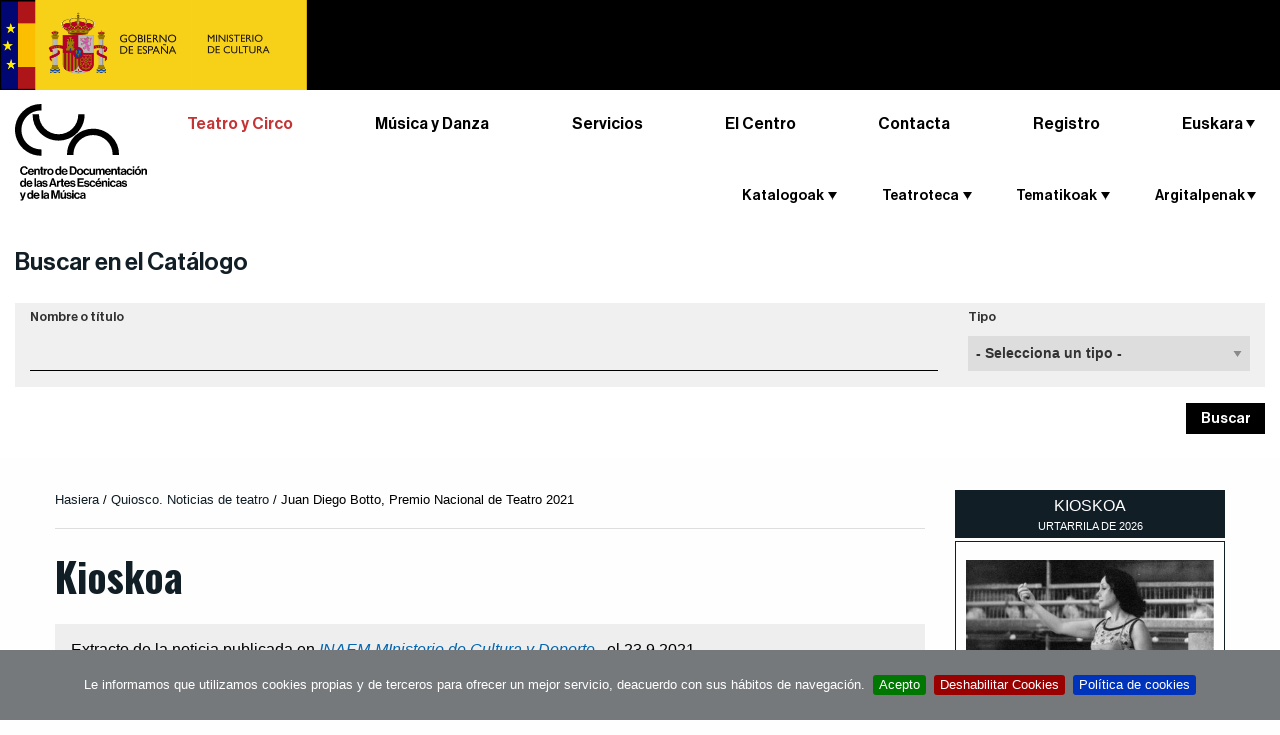

--- FILE ---
content_type: text/html;charset=utf-8
request_url: https://www.teatro.es/quiosco/juan-diego-botto-premio-nacional-de-teatro-2021?set_language=eu
body_size: 14335
content:

    <!DOCTYPE html>

    <html xmlns="http://www.w3.org/1999/xhtml" lang="eu">

    
    
    
    
    


    <head>
        <meta http-equiv="Content-Type" content="text/html; charset=utf-8" />
        
            <base href="https://www.teatro.es/quiosco/juan-diego-botto-premio-nacional-de-teatro-2021" />
            <!--[if lt IE 7]></base><![endif]-->
        

        
            

                
  <title>Juan Diego Botto, Premio Nacional de Teatro 2021. 
    
    
    
    Kioscoa | CDAEM &middot; Espainiako antzerkia
    
    
  </title>
  <meta name="description" content="El jurado ha reivindicado “su naturaleza de hombre de teatro integral” y ha destacado “su profundo y permanente compromiso con la escena”." />


                
  <!-- <div tal:replace="structure provider:plone.htmlhead" /> -->
  

  
    <link rel="stylesheet" type="text/css" media="screen" href="https://www.teatro.es/portal_css/Plone%20THEME%20Teatro/reset-cachekey-925688f93df13f08b572cf6e3fa9fd54.css" />
    <style type="text/css" media="screen">@import url(https://www.teatro.es/portal_css/Plone%20THEME%20Teatro/base-cachekey-619a9c0d05ca61181f55388d5549a73c.css);</style>
    <link rel="stylesheet" type="text/css" media="screen" href="https://www.teatro.es/portal_css/Plone%20THEME%20Teatro/collective.js.jqueryui.custom.min-cachekey-cc19eb51792dcef6d68ac55a86c45eee.css" />
    <style type="text/css" media="screen">@import url(https://www.teatro.es/portal_css/Plone%20THEME%20Teatro/authoring-cachekey-fd9a9e0253d1cd0adc5dc4676274bfe7.css);</style>
    <link rel="stylesheet" type="text/css" media="screen" href="https://www.teatro.es/portal_css/Plone%20THEME%20Teatro/resourcetinymce.stylesheetstinymce-cachekey-1310609d3abb9e2e4ca5098aaf31de51.css" />
    <link rel="stylesheet" type="text/css" media="print" href="https://www.teatro.es/portal_css/Plone%20THEME%20Teatro/print.css" />
    <style type="text/css" media="screen">@import url(https://www.teatro.es/portal_css/Plone%20THEME%20Teatro/navtree-cachekey-58da8611136fa47ddd9ae42d7d6147a3.css);</style>
    <link rel="stylesheet" type="text/css" media="screen" href="https://www.teatro.es/portal_css/Plone%20THEME%20Teatro/resourceplone.app.discussion.stylesheetsdiscussion-cachekey-d72954fd36c3f2c27b5baeb44c9cca80.css" />
    <link rel="stylesheet" type="text/css" media="screen" href="https://www.teatro.es/portal_css/Plone%20THEME%20Teatro/resourceplone.app.jquerytools.dateinput-cachekey-951433a1f7cbb0da17bd27e53765dc03.css" />
    <link rel="stylesheet" type="text/css" media="screen" href="https://fonts.googleapis.com/css?family=Oswald:400,300,700" />
    <link rel="stylesheet" type="text/css" media="screen" href="https://www.teatro.es/portal_css/Plone%20THEME%20Teatro/resourceplonetheme.teatro.stylesheetsnormalize-cachekey-d9608db5ff331360b2a01ac9c6fb1392.css" />
    <link rel="stylesheet" type="text/css" media="screen" href="https://www.teatro.es/portal_css/Plone%20THEME%20Teatro/++resource++plonetheme.teatro.stylesheets/foundation.min.css" />
    <link rel="stylesheet" type="text/css" media="screen" href="https://www.teatro.es/portal_css/Plone%20THEME%20Teatro/resourceplonetheme.teatro.stylesheetsfoundationfixes2-cachekey-cf59e2673325f8304a409472d378a090.css" />
    <link rel="stylesheet" type="text/css" media="screen" href="https://www.teatro.es/portal_css/Plone%20THEME%20Teatro/++resource++plonetheme.teatro.stylesheets/main2.css" />
    <link rel="stylesheet" type="text/css" media="screen" href="https://www.teatro.es/portal_css/Plone%20THEME%20Teatro/++resource++plonetheme.teatro.stylesheets/responsive1.6.css" />
    <style type="text/css">@import url(https://www.teatro.es/portal_css/Plone%20THEME%20Teatro/jquery.cookiebar-cachekey-2f53fb5c724c04fffe218880ef924800.css);</style>

  
  
    <script type="text/javascript" src="https://www.teatro.es/portal_javascripts/Plone%20THEME%20Teatro/jquery-cachekey-bc71cdb147ad8882b9d93a7492602868.js"></script>
    <script type="text/javascript" src="https://www.teatro.es/portal_javascripts/Plone%20THEME%20Teatro/kss-bbb-cachekey-d296a5e3465559a12eeeb1f4661ac73f.js"></script>
    <script type="text/javascript" src="https://www.teatro.es/portal_javascripts/Plone%20THEME%20Teatro/++resource++plonetheme.teatro.javascripts/foundation.min.js"></script>
    <script type="text/javascript" src="https://www.teatro.es/portal_javascripts/Plone%20THEME%20Teatro/jquery.cookiebar.js"></script>


<meta content="El jurado ha reivindicado “su naturaleza de hombre de teatro integral” y ha destacado “su profundo y permanente compromiso con la escena”." name="DC.description" /><meta content="El jurado ha reivindicado “su naturaleza de hombre de teatro integral” y ha destacado “su profundo y permanente compromiso con la escena”." name="description" /><meta content="text/plain" name="DC.format" /><meta content="Quiosco" name="DC.type" /><meta content="2021/09/23 - " name="DC.date.valid_range" /><meta content="2021-09-23T14:44:41+01:00" name="DC.date.modified" /><meta content="2021-09-23T14:44:08+01:00" name="DC.date.created" />


                
    <link rel="canonical" href="https://www.teatro.es/quiosco/juan-diego-botto-premio-nacional-de-teatro-2021" />
<script type="text/javascript">
        jQuery(function($){
            if (typeof($.datepicker) != "undefined"){
              $.datepicker.setDefaults(
                jQuery.extend($.datepicker.regional['eu'],
                {dateFormat: 'yy/mm/dd'}));
            }
        });
        </script>




    <link rel="search" href="https://www.teatro.es/@@search" title="Bilatu webgunean" />



<link rel="icon" href="https://cdaem.mcu.es/wp-content/uploads/2020/02/favicon_cdaem-120x120.png" sizes="32x32" />
<link rel="icon" href="https://cdaem.mcu.es/wp-content/uploads/2020/02/favicon_cdaem-285x150.png" sizes="192x192" />
<link rel="apple-touch-icon-precomposed" href="https://cdaem.mcu.es/wp-content/uploads/2020/02/favicon_cdaem-285x150.png" />
<meta name="msapplication-TileImage" content="https://cdaem.mcu.es/wp-content/uploads/2020/02/favicon_cdaem-285x150.png" />

                
                
            
            
            
            

            <meta name="viewport" content="width=device-width, initial-scale=1.0">
            <meta name="generator" content="Plone - http://plone.org" />
        
        <link rel="stylesheet" type="text/css" media="screen" href="https://www.teatro.es/enquesta.css?var=2026/01/17 14:47:16.102914 GMT+1" />

<script>
     $(document).ready(function () {
          var lang = document.documentElement.lang.toLowerCase()

          var $cookieAccept = 'Acepto';
          var $cookieDecline = 'Deshabilitar Cookies';
          var $cookieMessage = 'Le informamos que utilizamos cookies propias y de terceros para ofrecer un mejor servicio, deacuerdo con sus hábitos de navegación.';

          if ( lang === "ca" ) {
              $cookieAccept = 'Accepto';
              $cookieDecline = 'Deshabilitar Cookies';
              $cookieMessage = 'L\'informem que utilitzem cookies pròpies i de tercers per oferir un millor servei, d\'acord amb els seus hàbits de navegació.';
          }
          
          if (!$.isFunction($.cookieBar)){
              return
          }

          $.cookieBar({
            policyURL: 'https://www.teatro.es/es/politica-de-cookies-' + lang,
            autoEnable: false,
            acceptButton: true,
            acceptText: $cookieAccept,
            declineButton: true,
            declineText: $cookieDecline,
            expireDays: 60,
            message: $cookieMessage
          });
       });
   </script>
       

            <script>
               $(document).ready(function () {

          if (!$.isFunction($.cookieBar)){
              return
          }

          if($.cookieBar('cookies')){
                (function (i, s, o, g, r, a, m) {
                    i['GoogleAnalyticsObject'] = r;
                    i[r] = i[r] || function () {
                        (i[r].q = i[r].q || []).push(arguments)
                    }, i[r].l = 1 * new Date();
                    a = s.createElement(o),
                        m = s.getElementsByTagName(o)[0];
                    a.async = 1;
                    a.src = g;
                    m.parentNode.insertBefore(a, m)
                })(window, document, 'script', 'https://www.google-analytics.com/analytics.js', 'ga');

                ga('create', 'UA-37763688-7', 'auto');
                ga('set', 'dimension1', 'es');
                ga('send', 'pageview');
}
});
            </script>
        
    </head>

    <body class="template-view portaltype-quiosco site-Plone section-quiosco subsection-juan-diego-botto-premio-nacional-de-teatro-2021 icons-on userrole-anonymous" dir="ltr">

        

            <div class="off-canvas position-left" id="offCanvas" data-off-canvas>

                <span class="close-button" aria-label="Close menu" type="button" data-close>
                    <span aria-hidden="true">&times;</span>
                </span>

                <div id="cdt_menu_responsive" class="row shom-for-small-only">
                    <div class="small-12 columns">

                        <section class="top-bar-section-responsive">
                          <h2 class="show-for-sr">Menú principal</h2>
                        

                            <ul class="vertical menu" data-drilldown>
                                <li itemscope="itemscope" class="cdt_menu hide-sm" itemtype="https://www.schema.org/SiteNavigationElement">
                                    <a class="text-noTransform text-red" class="active" href="http://teatro.es">Teatro y Circo</a>
                                </li>
                                <li itemscope="itemscope" class="cdt_menu hide-sm" itemtype="https://www.schema.org/SiteNavigationElement">
                                    <a class="text-noTransform" href="http://musicadanza.es">Música y Danza</a>
                                </li>
                                <li itemscope="itemscope" class="cdt_menu hide-sm" itemtype="https://www.schema.org/SiteNavigationElement">
                                    <a class="text-noTransform" href="http://cdaem.mcu.es/servicios/">Servicios</a>
                                </li>
                                <li itemscope="itemscope" class="cdt_menu hide-sm" itemtype="https://www.schema.org/SiteNavigationElement">
                                    <a class="text-noTransform" href="http://cdaem.mcu.es/el-centro/">El Centro</a>
                                </li>
                                <li itemscope="itemscope" class="cdt_menu hide-sm" itemtype="https://www.schema.org/SiteNavigationElement">
                                    <a class="text-noTransform" href="http://cdaem.mcu.es/contacta/">Contacta</a>
                                </li>
                                <li itemscope="itemscope" class="cdt_menu mb-30  hide-sm" itemtype="https://www.schema.org/SiteNavigationElement">
                                    <a class="text-noTransform" target="_blank" rel="noopener noreferrer" href="http://bibliotecacdt.mcu.es/cgi-bin/koha/opac-memberentry.pl">Registro</a>
                                </li>
                                
                                    <li class="cdt_menu" id="cdt_menu_1">
                                        <a>Katalogoak</a>
                                        
                                            <ul class="vertical menu">
                                                
                                                
                                                    
                                                        
                                                            
                                                                
                                                                    <a href="https://www.teatro.es/catalogo-integrado">Dokumentuen katalogoa</a>
                                                                
                                                                
                                                            
                                                            
                                                        
                                                    
                                                
                                                
                                                    
                                                        
                                                            
                                                                
                                                                    <a href="https://www.teatro.es/estrenos-teatro">Nobedadeak</a>
                                                                
                                                                
                                                            
                                                            
                                                        
                                                    
                                                
                                                
                                                    
                                                        
                                                            
                                                                
                                                                    <a href="https://www.teatro.es/profesionales">Profesionalak</a>
                                                                
                                                                
                                                            
                                                            
                                                        
                                                    
                                                
                                                
                                                    
                                                        
                                                            
                                                                
                                                                    <a href="https://www.teatro.es/guiarte">Arte eszenikoen gida</a>
                                                                
                                                                
                                                            
                                                            
                                                        
                                                    
                                                
                                                
                                                    
                                                        
                                                            
                                                            
                                                                
                                                                    <a href="http://bibliotecacdt.mcu.es/">Liburutegia Katalogoa </a>
                                                                
                                                                
                                                            
                                                        
                                                    
                                                
                                                <li>
                                                    <p class="descript_responsive">Gure sarbide irekiko datu-baseetan bildutako dokumentalak eta arte eszenikoen inguruko informazioa.</p>
                                                </li>
                                            </ul>
                                        

                                    </li>
                                
                                
                                    <li class="cdt_menu" id="cdt_menu_2">
                                        <a>Teatroteca</a>
                                        
                                            <ul class="vertical menu">
                                                
                                                
                                                    
                                                        
                                                            
                                                            
                                                                
                                                                    <a href="http://teatroteca.teatro.es">TEATROTECA</a>
                                                                
                                                                
                                                            
                                                        
                                                    
                                                
                                                <li>
                                                    <p class="descript_responsive">Lineako doako mailegu zerbitzua, erabiltzaileei antzerki emanaldien bideo grabazioak gero eta gehiago eskura ditzaten.</p>
                                                </li>
                                            </ul>
                                        

                                    </li>
                                
                                
                                    <li class="cdt_menu" id="cdt_menu_3">
                                        <a>Tematikoak</a>
                                        
                                            <ul class="vertical menu">
                                                
                                                
                                                    
                                                        
                                                            
                                                                
                                                                
                                                                    <a href="https://www.teatro.es/eu/tematikoak/antzerkia-zuretzat">Zuretzakoantzerkia</a>
                                                                
                                                            
                                                            
                                                        
                                                    
                                                
                                                
                                                    
                                                        
                                                            
                                                                
                                                                
                                                                    <a href="https://www.teatro.es/eu/tematikoak/antzerkia-ikasgelan">Antzerkia ikasgelan</a>
                                                                
                                                            
                                                            
                                                        
                                                    
                                                
                                                <li>
                                                    <p class="descript_responsive">Ikasgelan egiteko laguntzak, lanerako, azterketa egiteko</p>
                                                </li>
                                            </ul>
                                        

                                    </li>
                                
                                
                                    <li class="cdt_menu" id="cdt_menu_4">
                                        <a> Argitalpenak</a>
                                        
                                            <ul class="vertical menu">
                                                
                                                
                                                    
                                                        
                                                            
                                                            
                                                                
                                                                
                                                                    <a href="https://www.teatro.es/https://www.teatro.es/contenidos2/50_anos_cdt.pdf">50 Años del Centro de Documentación Teatral</a>
                                                                
                                                            
                                                        
                                                    
                                                
                                                
                                                    
                                                        
                                                            
                                                            
                                                                
                                                                    <a href="http://teatro.es/contenidos/arribaElTelon/">Arriba el telón</a>
                                                                
                                                                
                                                            
                                                        
                                                    
                                                
                                                
                                                    
                                                        
                                                            
                                                            
                                                                
                                                                
                                                                    <a href="https://www.teatro.es/https://www.teatro.es/contenidos/donGalan/donGalanNum11/">Don Galán</a>
                                                                
                                                            
                                                        
                                                    
                                                
                                                
                                                    
                                                        
                                                            
                                                            
                                                                
                                                                    <a href="http://teatro.es/contenidos/figuras/index.html">FIGURAS. Elkarrizketak</a>
                                                                
                                                                
                                                            
                                                        
                                                    
                                                
                                                
                                                    
                                                        
                                                            
                                                            
                                                                
                                                                
                                                                    <a href="https://www.teatro.es/https://www.teatro.es/contenidos/CNNTE/">Centro Nacional de Nuevas Tendencias Escénicas (1984-1994)</a>
                                                                
                                                            
                                                        
                                                    
                                                
                                                
                                                    
                                                        
                                                            
                                                            
                                                                
                                                                    <a href="http://www.teatro.es/contenidos/documentosParaLaHistoria">Espainiako Antzertiaren Historiarako dokumentuak</a>
                                                                
                                                                
                                                            
                                                        
                                                    
                                                
                                                
                                                    
                                                        
                                                            
                                                                
                                                                
                                                                    <a href="https://www.teatro.es/eu/argitalpenak/recuerdos-de-un-siglo-de-teatro-1851-1955">Antzerkiko mende bateko oroitzapenak</a>
                                                                
                                                            
                                                            
                                                        
                                                    
                                                
                                                
                                                    
                                                        
                                                            
                                                            
                                                                
                                                                
                                                                    <a href="https://www.teatro.es//quiosco">Kioskoa</a>
                                                                
                                                            
                                                        
                                                    
                                                
                                                
                                                    
                                                        
                                                            
                                                            
                                                                
                                                                    <a href="http://www.teatro.es/efemerides">Efemerideak</a>
                                                                
                                                                
                                                            
                                                        
                                                    
                                                
                                                
                                                    
                                                        
                                                            
                                                                
                                                                
                                                                    <a href="https://www.teatro.es/eu/argitalpenak/rde-b7-revista-digital-de-la-escena">RDE · Antzeztearen aldizkari digitala</a>
                                                                
                                                            
                                                            
                                                        
                                                    
                                                
                                                
                                                    
                                                        
                                                            
                                                                
                                                                
                                                                    <a href="https://www.teatro.es/eu/argitalpenak/colecciones-digitales">Bilduma digitalak</a>
                                                                
                                                            
                                                            
                                                        
                                                    
                                                
                                                <li>
                                                    <p class="descript_responsive">Editorial CDT lana, argitalpenak, berrogeita hamar urte baino gehiago onartzen. Hona hemen lagin batzuk, beraz, online kontsultatu ahal izango duzu</p>
                                                </li>
                                            </ul>
                                        

                                    </li>
                                
                            </ul>
                        </section>

                    </div>
                </div>

            </div>
            <div class="off-canvas-content" data-off-canvas-content>
                <div id="portal-wrapper">

                    <div id="portal-top">
                        <div class="logo-top bg-black no-overflow ">
	<a href="https://www.cultura.gob.es/portada.html">
		<img class="logoINAEM" alt="INAEM." src="/Logo Ministerio Cultura.png" />
	</a>
</div>
<div id="portal-header" class="py-7">
	<button type="button" id="buttonMenuResponsive" class="hide-for-large-up bg-none" data-toggle="offCanvas"><span class="picto-menu"></span><span class="show-for-sr">Ver menú</span></button>
	
	
<div id="portal-searchbox" class="hide">  </div>

  
    <div id="portal-languageselector-mobile" class="hide-sm">

        

          <ul class="dropdown menu text-right" data-dropdown-menu data-options="disableHover:true;clickOpen:true">
            <li>
              
                
                  <a class="name">Euskara</a>
                
              
              
                
                  
                
              
              
                
                  
                
              
              
                
                  
                
              
              
                
                  
                
              
              
                
                  
                
              

              <ul id="hover2" role="listbox" class="f-dropdown menu-dropdown menu">
                
                  
                    
                  
                
                
                  
                    <li class="language-ca">
                      
                        
                          
                            
                            

                            <a href="https://www.teatro.es/quiosco/juan-diego-botto-premio-nacional-de-teatro-2021?set_language=ca" lang="ca" hreflang="ca" data-value="Català" title="Català">Català
                            </a>
                          
                        
                      
                    </li>
                  
                
                
                  
                    <li class="language-en">
                      
                        
                          
                            
                            

                            <a href="https://www.teatro.es/quiosco/juan-diego-botto-premio-nacional-de-teatro-2021?set_language=en" lang="en" hreflang="en" data-value="English" title="English">English
                            </a>
                          
                        
                      
                    </li>
                  
                
                
                  
                    <li class="language-gl">
                      
                        
                          
                            
                            

                            <a href="https://www.teatro.es/quiosco/juan-diego-botto-premio-nacional-de-teatro-2021?set_language=gl" lang="gl" hreflang="gl" data-value="Galego" title="Galego">Galego
                            </a>
                          
                        
                      
                    </li>
                  
                
                
                  
                    <li class="language-es">
                      
                        
                          
                            
                            

                            <a href="https://www.teatro.es/quiosco/juan-diego-botto-premio-nacional-de-teatro-2021?set_language=es" lang="es" hreflang="es" data-value="Español" title="Español">Español
                            </a>
                          
                        
                      
                    </li>
                  
                
                
                  
                    <li class="language-vl">
                      
                        
                          
                            
                            

                            <a href="https://www.teatro.es/quiosco/juan-diego-botto-premio-nacional-de-teatro-2021?set_language=vl" lang="vl" hreflang="vl" data-value="Valencià" title="Valencià">Valencià
                            </a>
                          
                        
                      
                    </li>
                  
                
              </ul>
            </li>
          </ul>

        
      </div>


	 
</div>

    <div class="row expanded mx-xl-40 display-lg-flex">

        <div class="medium-12 large-2 columns logo">
            <div class="smalltextcenter">    
                <a id="portal-logo" title="Centro de Documentación de las Artes Escénicas y de la Música" accesskey="1" href="http://cdaem.mcu.es">
                    <img src="++resource++plonetheme.teatro.images/logo-cdaem.svg" width="138" height="101" alt="Centro de Documentación de las Artes Escénicas y de la Música." /></a>
            </div>
        </div>

        <nav class="small-12 large-10 columns mb-30 flex-lg-grow">
            <!-- Menú CDAEM -->
            
                <ul class="menuCDAEM menuCDAEM__list">
                    <li itemscope="itemscope" itemtype="https://www.schema.org/SiteNavigationElement">
                        <a class="active" href="//teatro.es">Teatro y Circo</a>
                    </li>
                    <li itemscope="itemscope" itemtype="https://www.schema.org/SiteNavigationElement">
                        <a href="//musicadanza.es">Música y Danza</a>
                    </li>
                    <li itemscope="itemscope" itemtype="https://www.schema.org/SiteNavigationElement">
                        <a href="//cdaem.mcu.es/servicios/">Servicios</a>
                    </li>
                    <li itemscope="itemscope" itemtype="https://www.schema.org/SiteNavigationElement" class="pos-relative">
                        <a href="https://cdaem.mcu.es/cdaem/">El Centro</a>

                        <!-- Menú principal -->
                        <div id="cdt_menu" class=" hide-for-small-only hide-for-medium-only">                    
            
                            <nav class="top-bar-section-manual">
                    
                                <ul>
                        
                                    
                                        <li class="cdt_menu" id="cdt_menu_1">
                                            <a class="pos-triangle item-dropdown">Katalogoak</a>

                                            <div class="dropdown content" id="drop_1">
                                                                
      
                                                        <ul class="items-section-ul items-section-ul">
                                                            
                                                                
                                                                    <li>
                                                                        
                                                                            
                                                                                <a href="https://www.teatro.es/catalogo-integrado">Dokumentuen katalogoa</a>
                                                                            
                                                                            
                                                                        
                                                                        
                                                                    </li>
                                                                
                                                            
                                                            
                                                                
                                                                    <li>
                                                                        
                                                                            
                                                                                <a href="https://www.teatro.es/estrenos-teatro">Nobedadeak</a>
                                                                            
                                                                            
                                                                        
                                                                        
                                                                    </li>
                                                                
                                                            
                                                            
                                                                
                                                                    <li>
                                                                        
                                                                            
                                                                                <a href="https://www.teatro.es/profesionales">Profesionalak</a>
                                                                            
                                                                            
                                                                        
                                                                        
                                                                    </li>
                                                                
                                                            
                                                            
                                                                
                                                                    <li>
                                                                        
                                                                            
                                                                                <a href="https://www.teatro.es/guiarte">Arte eszenikoen gida</a>
                                                                            
                                                                            
                                                                        
                                                                        
                                                                    </li>
                                                                
                                                            
                                                            
                                                                
                                                                    <li>
                                                                        
                                                                        
                                                                            
                                                                                <a href="http://bibliotecacdt.mcu.es/">Liburutegia Katalogoa </a>
                                                                            
                                                                            
                                                                        
                                                                    </li>
                                                                
                                                            
                                                        </ul>
                                            </div>
                                        </li>
                                    
                                    
                                        <li class="cdt_menu" id="cdt_menu_2">
                                            <a class="pos-triangle item-dropdown">Teatroteca</a>

                                            <div class="dropdown content" id="drop_2">
                                                                
      
                                                        <ul class="items-section-ul items-section-ul">
                                                            
                                                                
                                                                    <li>
                                                                        
                                                                        
                                                                            
                                                                                <a href="http://teatroteca.teatro.es">TEATROTECA</a>
                                                                            
                                                                            
                                                                        
                                                                    </li>
                                                                
                                                            
                                                        </ul>
                                            </div>
                                        </li>
                                    
                                    
                                        <li class="cdt_menu" id="cdt_menu_3">
                                            <a class="pos-triangle item-dropdown">Tematikoak</a>

                                            <div class="dropdown content" id="drop_3">
                                                                
      
                                                        <ul class="items-section-ul items-section-ul">
                                                            
                                                                
                                                                    <li>
                                                                        
                                                                            
                                                                            
                                                                                <a href="https://www.teatro.es/eu/tematikoak/antzerkia-zuretzat">Zuretzakoantzerkia</a>
                                                                            
                                                                        
                                                                        
                                                                    </li>
                                                                
                                                            
                                                            
                                                                
                                                                    <li>
                                                                        
                                                                            
                                                                            
                                                                                <a href="https://www.teatro.es/eu/tematikoak/antzerkia-ikasgelan">Antzerkia ikasgelan</a>
                                                                            
                                                                        
                                                                        
                                                                    </li>
                                                                
                                                            
                                                        </ul>
                                            </div>
                                        </li>
                                    
                                    
                                        <li class="cdt_menu" id="cdt_menu_4">
                                            <a class="pos-triangle item-dropdown"> Argitalpenak</a>

                                            <div class="dropdown content" id="drop_4">
                                                                
      
                                                        <ul class="items-section-ul items-section-ul">
                                                            
                                                                
                                                                    <li>
                                                                        
                                                                        
                                                                            
                                                                                <a href="https://www.teatro.es/contenidos2/50_anos_cdt.pdf">50 Años del Centro de Documentación Teatral</a>
                                                                            
                                                                            
                                                                        
                                                                    </li>
                                                                
                                                            
                                                            
                                                                
                                                                    <li>
                                                                        
                                                                        
                                                                            
                                                                                <a href="http://teatro.es/contenidos/arribaElTelon/">Arriba el telón</a>
                                                                            
                                                                            
                                                                        
                                                                    </li>
                                                                
                                                            
                                                            
                                                                
                                                                    <li>
                                                                        
                                                                        
                                                                            
                                                                                <a href="https://www.teatro.es/contenidos/donGalan/donGalanNum11/">Don Galán</a>
                                                                            
                                                                            
                                                                        
                                                                    </li>
                                                                
                                                            
                                                            
                                                                
                                                                    <li>
                                                                        
                                                                        
                                                                            
                                                                                <a href="http://teatro.es/contenidos/figuras/index.html">FIGURAS. Elkarrizketak</a>
                                                                            
                                                                            
                                                                        
                                                                    </li>
                                                                
                                                            
                                                            
                                                                
                                                                    <li>
                                                                        
                                                                        
                                                                            
                                                                                <a href="https://www.teatro.es/contenidos/CNNTE/">Centro Nacional de Nuevas Tendencias Escénicas (1984-1994)</a>
                                                                            
                                                                            
                                                                        
                                                                    </li>
                                                                
                                                            
                                                            
                                                                
                                                                    <li>
                                                                        
                                                                        
                                                                            
                                                                                <a href="http://www.teatro.es/contenidos/documentosParaLaHistoria">Espainiako Antzertiaren Historiarako dokumentuak</a>
                                                                            
                                                                            
                                                                        
                                                                    </li>
                                                                
                                                            
                                                            
                                                                
                                                                    <li>
                                                                        
                                                                            
                                                                            
                                                                                <a href="https://www.teatro.es/eu/argitalpenak/recuerdos-de-un-siglo-de-teatro-1851-1955">Antzerkiko mende bateko oroitzapenak</a>
                                                                            
                                                                        
                                                                        
                                                                    </li>
                                                                
                                                            
                                                            
                                                                
                                                                    <li>
                                                                        
                                                                        
                                                                            
                                                                            
                                                                                <a href="https://www.teatro.es//quiosco">Kioskoa</a>
                                                                            
                                                                        
                                                                    </li>
                                                                
                                                            
                                                            
                                                                
                                                                    <li>
                                                                        
                                                                        
                                                                            
                                                                                <a href="http://www.teatro.es/efemerides">Efemerideak</a>
                                                                            
                                                                            
                                                                        
                                                                    </li>
                                                                
                                                            
                                                            
                                                                
                                                                    <li>
                                                                        
                                                                            
                                                                            
                                                                                <a href="https://www.teatro.es/eu/argitalpenak/rde-b7-revista-digital-de-la-escena">RDE · Antzeztearen aldizkari digitala</a>
                                                                            
                                                                        
                                                                        
                                                                    </li>
                                                                
                                                            
                                                            
                                                                
                                                                    <li>
                                                                        
                                                                            
                                                                            
                                                                                <a href="https://www.teatro.es/eu/argitalpenak/colecciones-digitales">Bilduma digitalak</a>
                                                                            
                                                                        
                                                                        
                                                                    </li>
                                                                
                                                            
                                                        </ul>
                                            </div>
                                        </li>
                                    
                                </ul>
                            </nav>
                        </div>
                    </li>
                    <li itemscope="itemscope" itemtype="https://www.schema.org/SiteNavigationElement">
                        <a href="https://cdaem.mcu.es/contacta/">Contacta</a>
                    </li>
                    <li itemscope="itemscope" itemtype="https://www.schema.org/SiteNavigationElement">
                        <a target="_blank" rel="noopener noreferrer" class="" href="https://bibliotecacdt.mcu.es/cgi-bin/koha/opac-memberentry.pl">Registro</a>
                    </li>
    
                    <!-- Selector d'idioma -->
                    
                    
                        <li id="portal-languageselector" class="dropdown menu" data-dropdown-menu>
                            
    
                                
                                    
                                    <a class="name pos-triangle" href="#" role="button">Euskara</a>
                                    
                                
                                
                                    
                                    
                                    
                                
                                
                                    
                                    
                                    
                                
                                
                                    
                                    
                                    
                                
                                
                                    
                                    
                                    
                                
                                
                                    
                                    
                                    
                                
                                <ul id="dropIdiomes" role="listbox" class="menu submenu vertical is-dropdown-submenu">
                                    
                                    
                                        
                                    
                                    
                                    
                                    
                                        <li class="language-ca">
                                        
                                            
                                            
                                                
                                                
    
                                                <a href="https://www.teatro.es/quiosco/juan-diego-botto-premio-nacional-de-teatro-2021?set_language=ca" lang="ca" hreflang="ca" data-value="Català" title="Català">Català
                                                </a>
                                            
                                            
                                        
                                        </li>
                                    
                                    
                                    
                                    
                                        <li class="language-en">
                                        
                                            
                                            
                                                
                                                
    
                                                <a href="https://www.teatro.es/quiosco/juan-diego-botto-premio-nacional-de-teatro-2021?set_language=en" lang="en" hreflang="en" data-value="English" title="English">English
                                                </a>
                                            
                                            
                                        
                                        </li>
                                    
                                    
                                    
                                    
                                        <li class="language-gl">
                                        
                                            
                                            
                                                
                                                
    
                                                <a href="https://www.teatro.es/quiosco/juan-diego-botto-premio-nacional-de-teatro-2021?set_language=gl" lang="gl" hreflang="gl" data-value="Galego" title="Galego">Galego
                                                </a>
                                            
                                            
                                        
                                        </li>
                                    
                                    
                                    
                                    
                                        <li class="language-es">
                                        
                                            
                                            
                                                
                                                
    
                                                <a href="https://www.teatro.es/quiosco/juan-diego-botto-premio-nacional-de-teatro-2021?set_language=es" lang="es" hreflang="es" data-value="Español" title="Español">Español
                                                </a>
                                            
                                            
                                        
                                        </li>
                                    
                                    
                                    
                                    
                                        <li class="language-vl">
                                        
                                            
                                            
                                                
                                                
    
                                                <a href="https://www.teatro.es/quiosco/juan-diego-botto-premio-nacional-de-teatro-2021?set_language=vl" lang="vl" hreflang="vl" data-value="Valencià" title="Valencià">Valencià
                                                </a>
                                            
                                            
                                        
                                        </li>
                                    
                                    
                                </ul>                        
    
                            
                        </li>
    
                    
                </ul>

 
             
        </nav>

    
    </div>

    <!-- filtre base de dades -->
    <section id="buscar-catalogo" class="row expanded mx-xl-40">
        <div class="columns">

            <h2 class="buscarCatalogo__title pos-triangle"><a class="display-block" role="button" href="#formPortada">Buscar en el Catálogo</a></h2>

            <div class="textwidget custom-html-widget">

                <form method="POST" id="formPortada" class=" hide-for-small-only" action="https://www.teatro.es/guiarte#form">

                    <input type="hidden" name="form_portada" value="1" />

                    <div class="row expanded bg-light">

                        <div class="columns medium-9">
                            <label class="display_block" for="formPortadaInput">Nombre o título</label>
                            <input id="formPortadaInput" type="search" name="CDTbw_searchform_entidades_texto" class="form-control pl-0">                            
                        </div>

                        <div class="columns medium-3">
                            <input type="hidden" id="CDTbw_searchform_tipobuscador" name="CDTbw_searchform_entidades_tipobuscador" value="simple" />
                            <label class="display_block" for="formPortadaSelect">Tipo</label>

                            <select name="formPortadaSelect" class="form-control" id="formPortadaSelect">
                                <option selected="selected" value="-1"> - <span>Selecciona un tipo</span> - </option>


                                <option data-name="CDTbw_searchform_entidades_texto" data-search="CDTbw_searchform_entidades_tipobuscador" data-rel="https://www.teatro.es/guiarte#form">Entitades</option>

                                <option data-name="CDTbw_searchform_estrenos_texto" data-search="CDTbw_searchform_estrenos_tipobuscador" data-rel="https://www.teatro.es/estrenos-teatro#form">Estrenos</option>

                                <option data-name="CDTbw_searchform_profesionales_texto" data-search="CDTbw_searchform_profesionales_tipobuscador" data-rel="https://www.teatro.es/profesionales#form">Profesionales</option>

                                <option data-name="CDTbw_searchform_documentos_texto" data-search="CDTbw_searchform_documentos_tipobuscador" data-select="CDTbw_searchform_documentos_tipo2" data-rel="http://" value="http://">Dokumentuen katalogoa</option>
                                <option data-name="CDTbw_searchform_documentos_texto" data-search="CDTbw_searchform_documentos_tipobuscador" data-select="CDTbw_searchform_documentos_tipo2" data-rel="http://bibliotecacdt.mcu.es/" value="http://bibliotecacdt.mcu.es/">Liburutegia Katalogoa </option>

                            </select>
                        </div>

                    </div>

                    <div class="row expanded text-right">
                        <input id="submitButtonPortada" type="submit" class="button-buscar" value="Buscar" />
                    </div>

                </form>

            </div>
        </div>

        <script>
            $(document).ready(function () {
                estiraMenu()

                $('.buscarCatalogo__title a').click(function (e) { 
                    e.preventDefault();
                    $('#formPortada').toggleClass('hide-for-small-only');
                });                
                
                $("#formPortadaSelect").change(function () {
                    $(this).removeClass("fieldRequired2");
                    $("option:selected", this).each(function () {
                        var rel = $(this).attr("data-rel");
                        $("#formPortada").attr("action", $(this).attr("data-rel"));

                        if ($(this).attr("data-select")) {
                            $("#formPortadaSelect").attr("name", $(this).attr("data-select"));
                        }
                        $("#formPortadaInput").attr("name", $(this).attr("data-name"));
                        $("#CDTbw_searchform_tipobuscador").attr("name", $(this).attr(
                            "data-search"));

                        if (rel == 'https://bibliotecacdt.mcu.es') {
                            $("#formPortada").attr("action", 'https://bibliotecacdt.mcu.es/cgi-bin/koha/opac-search.pl');
                            $("#formPortadaInput").attr("name", 'q');
                        }
                    });

                });

                $('#submitButtonPortada').click(function () {
                    if ($('#formPortadaSelect').val() == '-1') {
                        $('#formPortadaSelect').addClass("fieldRequired2");
                        $(this).removeClass("submitting");
                        alert("Selecciona un tipo para realizar la búsqueda");
                        return false;
                    }
                });

                $('.top-bar-section-manual li a').click(function (event) {
                    $("div.dropdown").removeClass("open");
                    $(".top-bar-section-manual li a").removeClass("open");
                    $(this).parent().find("div.dropdown").addClass("open");
                    $(this).addClass("open");
                    event.stopPropagation();
                });

                $('html').click(function () {
                    $("div.dropdown").removeClass("open");
                    $(".top-bar-section-manual li a").removeClass("open");
                });

            });

            $(window).on('resize', function(){
                estiraMenu();
            });

            function estiraMenu() {
                var segonMenu = $('#cdt_menu'),
                ampladaMenu = Math.round($(window).width() - segonMenu.offset().left),
                newWidth = '';                    
                
                if( $(window).width() > 1312) {
                    ampladaMenu = ampladaMenu - 60;
                } else {
                    ampladaMenu = ampladaMenu - 20;
                }
            
                segonMenu.css('width', ampladaMenu);
            }
        </script>


    </section>




                    </div>
                    
                    
                    <div id="portal-columns" class="row">

                        
                            
                                
                            
                        

                        <div id="portal-column-content" class="large-9 columns">

                            
                                <div id="viewlet-above-content"><div id="portal-breadcrumbs">

    <span id="breadcrumbs-you-are-here">Hemen zaude:</span>
    <span id="breadcrumbs-home">
        <a href="https://www.teatro.es">Hasiera</a>
        <span class="breadcrumbSeparator">
            /
            
        </span>
    </span>
    <span id="breadcrumbs-1" dir="ltr">
        
            <a href="https://www.teatro.es/quiosco">Quiosco. Noticias de teatro</a>
            <span class="breadcrumbSeparator">
                /
                
            </span>
            
         
    </span>
    <span id="breadcrumbs-2" dir="ltr">
        
            
            
            <span id="breadcrumbs-current">Juan Diego Botto, Premio Nacional de Teatro 2021</span>
         
    </span>

</div>
</div>
                            

                            
                                <div class="">

                                    

                                    

    <dl class="portalMessage info" id="kssPortalMessage" style="display:none">
        <dt>Info</dt>
        <dd></dd>
    </dl>



                                    
                                        <div id="content">

                                            

                                            
    

        <h2 class="cdt_seccioTitol cdt_textPadding">
             <span>Kioskoa</span>
        </h2>
        <div class="cdt_contingut">
                                               
            <div class="mbottom">
                
                 <span>Extracto de la noticia publicada en</span>
                 <a target="_blank" href="teatro.es">
                     <span class="oblique">INAEM-MInisterio de Cultura y Deporte</span>
                 </a>
                 , 
                 <span>el</span> 
                
                <span>23.9.2021</span>.
            </div>
            <div>
                <div>
                    <div class="cdt_imatge">
                        <!-- <span class="bgimage" tal:attributes="style python:'background-image: url('+ruta+')'"></span> -->
                        <img src="https://www.teatro.es/quiosco/juan-diego-botto-premio-nacional-de-teatro-2021/image" alt="Juan Diego Botto, Premio Nacional de Teatro 2021" title="Juan Diego Botto, Premio Nacional de Teatro 2021" height="414" width="940" />
                    </div>
                    <p class="tipo75">Juan Diego Botto (Foto: MarcosGpunto)</p>
                </div>
            </div>

            <h3 class="tipo175">Juan Diego Botto, Premio Nacional de Teatro 2021</h3>

            <div class="mtop mbottom">
                <h5>El jurado ha reivindicado “su naturaleza de hombre de teatro integral” y ha destacado “su profundo y permanente compromiso con la escena”.</h5>
                <div class="textcontingut"><p>Juan Diego Botto ha obtenido hoy el Premio Nacional de Teatro correspondiente a 2021, que concede anualmente el Ministerio de Cultura y Deporte y está dotado con 30.000 euros.</p>
<p> </p>
<p>El jurado ha propuesto la concesión de este galardón a Juan Diego Botto “por su profundo y permanente compromiso con la escena como vehículo de transmisión de realidades políticas y sociales incómodas y su capacidad de hacerlas llegar al gran público a través de un lenguaje claro y sencillo pero cargado de poesía”. Atributos con los que ha conformado su espectáculo <i>Una noche sin luna, </i>donde ha demostrado “su naturaleza de hombre de teatro integral como dramaturgo e intérprete”, así como “la enorme vigencia que el discurso lorquiano posee en la actualidad.”</p>
<p> </p>
<p>El Premio Nacional de Teatro se concede como recompensa y reconocimiento a la labor de una persona o entidad en el ámbito teatral, puesta de manifiesto preferentemente a través de una obra o actuación hecha pública o representada durante el año 2020.</p>
<p> </p>
<p><b><span>Biografía</span></b></p>
<p>Nacido en Buenos Aires en 1975, Juan Diego Botto es un director, autor e intérprete que debutó en el teatro en 1987 con <i>Alessio</i>, una obra de Ignacio García May producida por el Centro Dramático Nacional. Su trayectoria escénica continuó en los años 90 con obras como <i>Veinte años no es nada</i>, bajo las órdenes de Eduardo Recabarren, y <i>El rufián de la escalera</i>, obra dirigida por su madre, la actriz, productora y maestra de generaciones de actores, Cristina Rota; con quien también trabajó en <i>Rosencrantz y Guildenstern han muerto</i> (2000) y, posteriormente, en <i>Despertares y celebraciones</i> (2007), una obra firmada por el propio Botto, quien ya había dado el salto a la creación en <i>El privilegio de ser perro</i> (2005), para la que escribió varios de los monólogos que conformaban el espectáculo y se encargó también de la dramaturgia y la dirección de la obra. En 2008 estrenó en el Teatro María Guerrero <i>Hamlet, </i>obra<i> </i>dirigida y<i> </i>protagonizada por Botto junto a José Coronado, Marta Etura y Nieve de Medina, entre otros. Como autor repetiría en <i>La última noche de la peste</i> (2007) y <i>Un trozo invisible de este mundo</i> (2012), título en el que estuvo dirigido por Sergio Peris-Mencheta y con el que obtuvo el Premio Max al mejor Autor Revelación y al Mejor Actor. La fórmula de este éxito se volvió a reproducir en 2020 en <i>Una noche sin luna</i>, espectáculo con el que sigue girando esta temporada y donde ha vuelto a protagonizar un texto de su propia autoría bajo las órdenes de Peris-Mencheta.</p>
<p> </p>
<p>En cine y televisión Juan Diego Botto cuenta también con una extensa trayectoria, por la que fue nominado hasta en cuatro ocasiones a los Premios Goya gracias a su participación en títulos como <i>Historias del Kronen </i>(1995), de  Montxo Armendáriz; <i>Plenilunio </i>(2000), de Imanol Uribe<i>, Vete de mí </i>(2006), de Víctor García León; e <i>Ismael </i>(2013), de Marcelo Piñeyro. También ha trabajado bajo las órdenes de directores como Vicente Aranda –<i>Si</i> <i>te dicen que caí</i>, (1989)-, Ridley Scott –<i>La conquista del paraíso, </i>(1992)-, Mariano Barroso –<i>Éxtasis </i>(1995)-, Achero Mañas –<i>Todo lo que tú quieras</i> (2010)-, Gerardo Vera –<i>La Celestina</i> (1996)-, John Malkovich –<i>Pasos de baile</i> (2002)- y Daniel Calparsoro –<i>Asfalto</i> (2000)-, entre otros. Algunos de los títulos más destacados de su filmografía son <i>Martín Hache </i>(1997), de Adolfo Aristarain; <i>Silencio roto</i> (2001) y <i>Obaba </i>(2005), de Montxo Armendáriz.</p>
<p> </p>
<p><b><span>El Jurado</span></b><span> </span></p>
<p class="Pa8">El jurado, presidido por la directora general del Instituto Nacional de las Artes Escénicas y de la Música (INAEM), Amaya de Miguel, y actuando como vicepresidente el subdirector general de Teatro del INAEM, Fernando Cerón Sánchez-Puelles, ha estado compuesto por los siguientes vocales: la codirectora del Teatre L’Artesà, Cristina Alonso; el periodista cultural Justo Barranco; el presidente de La Red Española de Teatros, Auditorios, Circuitos y Festivales de titularidad pública, Carlos Morán; Fefa Noia, directora adjunta del Centro Dramático Nacional; Aurora Rosales, directora del Teatro Soho Caixabank; Rosa Sansegundo, como representante del Instituto Universitario de Estudios de Género de la Universidad Carlos III; y Amador González, en representación de la Sala Cuarta Pared, galardonada el año pasado con el Premio Nacional de Teatro.</p>
<p class="Default"> </p>
<p><b><span>Premiados en ediciones anteriores</span></b></p>
<p>Entre los premiados en las últimas ediciones se encuentran Ramón Fontserè (2000), Fernando Arrabal (2001), José Luis López Vázquez (2002), Gustavo Pérez Puig (2003), José Monleón (2004), la Compañía Animalario (2005), José Mª Pou (2006), Juan Mayorga (2007), Atalaya TNT - Centro de Arte y Producciones Teatrales (2008), Vicky Peña (2009), la Compañía Teatro La Zaranda (2010), Juan Gómez-Cornejo (2011), Blanca Portillo (2012), Ramón Barea (2013), la compañía Chévere (2014), Pedro Moreno Campos (2015), Concha Velasco (2016), Kamikaze Teatro (2017), Julieta Serrano (2018) y Andrés Lima (2019) y la Sala de Teatro Cuarta Pared (2020).</p></div>
                
            </div>
            <div class="visualClear"><!-- --></div>
        </div>


    

                                        </div>
                                    

                                    
                                </div>
                            

                            <div id="viewlet-below-content">





</div>
                        </div>

                        
                            
                                <div id="portal-column-two" class="large-3 columns right ">
                                    
                                    
                                        
<div class="portletWrapper" data-portlethash="706c6f6e652e7269676874636f6c756d6e0a636f6e746578740a2f506c6f6e652f7175696f73636f0a6c69737461646f2d6e6f746963696173" id="portletwrapper-706c6f6e652e7269676874636f6c756d6e0a636f6e746578740a2f506c6f6e652f7175696f73636f0a6c69737461646f2d6e6f746963696173">
<dl class="portlet portletlinks portlet-te-interesa">

  <dt class="portletHeader"> 
      <span>Kioskoa</span> <br />
      
      <span class="nobold" style="font-size:0.7rem; display:block">
          Urtarrila <span>de</span> 2026
      </span>
  </dt>

    <dd class="portletItem">
      <div class="cdt_submenu_portlet">
          <div class="listPortletItem">
              <div>
                  <div class="row">
                      <div class="large-12 medium-5 small-12 columns">
                          
                            
                            <!-- <div tal:content="image"></div> -->
                            <img src="https://www.teatro.es/quiosco/adios-a-isa-escartin/@@images/image/medium" alt="Adiós a Isa Escartín" title="Adiós a Isa Escartín" />
                              <!-- <img tal:replace="structure python:image.tag(scale='big')" /> -->
                            
                          
                           
                      </div>
                      <div class="large-12 medium-7 small-12 columns">
                          <h3>Adiós a Isa Escartín</h3>
                          <span class="tipo90"><span class="oblique">CDAEM</span> | <span>2021/09/30</span></span>
                          <div class="vermasdiv">
                            <a class="vermas" href="https://www.teatro.es/quiosco/adios-a-isa-escartin">Ikusi albisteak</a>
                          </div>
                      </div>
                  </div>
              </div>
          </div>
          <div class="listPortletItem">
              <div>
                  <div class="row">
                      <div class="large-12 medium-5 small-12 columns">
                          
                            
                            <!-- <div tal:content="image"></div> -->
                            <img src="https://www.teatro.es/quiosco/titirimundi-premio-nacional-de-artes-escenicas-para-la-infancia-y-la-juventud-2021/@@images/image/medium" alt="Titirimundi, Premio Nacional de Artes Escénicas para la Infancia y la Juventud 2021" title="Titirimundi, Premio Nacional de Artes Escénicas para la Infancia y la Juventud 2021" />
                              <!-- <img tal:replace="structure python:image.tag(scale='big')" /> -->
                            
                          
                           
                      </div>
                      <div class="large-12 medium-7 small-12 columns">
                          <h3>Titirimundi, Premio Nacional de Artes Escénicas para la Infancia y la Juventud 2021</h3>
                          <span class="tipo90"><span class="oblique">INAEM-MInisterio de Cultura y Deporte</span> | <span>2021/09/29</span></span>
                          <div class="vermasdiv">
                            <a class="vermas" href="https://www.teatro.es/quiosco/titirimundi-premio-nacional-de-artes-escenicas-para-la-infancia-y-la-juventud-2021">Ikusi albisteak</a>
                          </div>
                      </div>
                  </div>
              </div>
          </div>
          <div class="listPortletItem">
              <div>
                  <div class="row">
                      <div class="large-12 medium-5 small-12 columns">
                          
                            
                            <!-- <div tal:content="image"></div> -->
                            <img src="https://www.teatro.es/quiosco/los-xxiv-premios-max-convierten-bilbao-en-un-escenario/@@images/image/medium" alt="Los XXIV Premios Max convierten Bilbao en un escenario" title="Los XXIV Premios Max convierten Bilbao en un escenario" />
                              <!-- <img tal:replace="structure python:image.tag(scale='big')" /> -->
                            
                          
                           
                      </div>
                      <div class="large-12 medium-7 small-12 columns">
                          <h3>Los XXIV Premios Max convierten Bilbao en un escenario</h3>
                          <span class="tipo90"><span class="oblique">fundacion sgae </span> | <span>2021/09/28</span></span>
                          <div class="vermasdiv">
                            <a class="vermas" href="https://www.teatro.es/quiosco/los-xxiv-premios-max-convierten-bilbao-en-un-escenario">Ikusi albisteak</a>
                          </div>
                      </div>
                  </div>
              </div>
          </div>
          <div class="listPortletItem">
              <div>
                  <div class="row">
                      <div class="large-12 medium-5 small-12 columns">
                          
                            
                            <!-- <div tal:content="image"></div> -->
                            <img src="https://www.teatro.es/quiosco/adios-a-alfonso-sastre-referente-de-la-dramaturgia-espanola-del-siglo-xx/@@images/image/medium" alt="Adiós a Alfonso Sastre, referente de la dramaturgia española del siglo XX." title="Adiós a Alfonso Sastre, referente de la dramaturgia española del siglo XX." />
                              <!-- <img tal:replace="structure python:image.tag(scale='big')" /> -->
                            
                          
                           
                      </div>
                      <div class="large-12 medium-7 small-12 columns">
                          <h3>Adiós a Alfonso Sastre, referente de la dramaturgia española del siglo XX.</h3>
                          <span class="tipo90"><span class="oblique">CDAEM</span> | <span>2021/09/17</span></span>
                          <div class="vermasdiv">
                            <a class="vermas" href="https://www.teatro.es/quiosco/adios-a-alfonso-sastre-referente-de-la-dramaturgia-espanola-del-siglo-xx">Ikusi albisteak</a>
                          </div>
                      </div>
                  </div>
              </div>
          </div>
          <div class="listPortletItem">
              <div>
                  <div class="row">
                      <div class="large-12 medium-5 small-12 columns">
                          
                            
                            <!-- <div tal:content="image"></div> -->
                            <img src="https://www.teatro.es/quiosco/el-lope-de-vega-sale-de-su-zona-de-confort-con-44-propuestas-transformadoras/@@images/image/medium" alt="El Lope de Vega sale de su zona de confort con 44 propuestas transformadoras" title="El Lope de Vega sale de su zona de confort con 44 propuestas transformadoras" />
                              <!-- <img tal:replace="structure python:image.tag(scale='big')" /> -->
                            
                          
                           
                      </div>
                      <div class="large-12 medium-7 small-12 columns">
                          <h3>El Lope de Vega sale de su zona de confort con 44 propuestas transformadoras</h3>
                          <span class="tipo90"><span class="oblique">Diario de Sevilla </span> | <span>2021/09/14</span></span>
                          <div class="vermasdiv">
                            <a class="vermas" href="https://www.teatro.es/quiosco/el-lope-de-vega-sale-de-su-zona-de-confort-con-44-propuestas-transformadoras">Ikusi albisteak</a>
                          </div>
                      </div>
                  </div>
              </div>
          </div>
          <div class="listPortletItem">
              <div>
                  <div class="row">
                      <div class="large-12 medium-5 small-12 columns">
                          
                            
                            <!-- <div tal:content="image"></div> -->
                            <img src="https://www.teatro.es/quiosco/la-actriz-luma-gomez-premio-de-honra-de-la-fundacion-aisge-durante-el-ouff/@@images/image/medium" alt="La actriz Luma Gómez, Premio de Honra de la Fundación AISGE durante el OUFF" title="La actriz Luma Gómez, Premio de Honra de la Fundación AISGE durante el OUFF" />
                              <!-- <img tal:replace="structure python:image.tag(scale='big')" /> -->
                            
                          
                           
                      </div>
                      <div class="large-12 medium-7 small-12 columns">
                          <h3>La actriz Luma Gómez, Premio de Honra de la Fundación AISGE durante el OUFF</h3>
                          <span class="tipo90"><span class="oblique">El Faro de Vigo</span> | <span>2021/09/10</span></span>
                          <div class="vermasdiv">
                            <a class="vermas" href="https://www.teatro.es/quiosco/la-actriz-luma-gomez-premio-de-honra-de-la-fundacion-aisge-durante-el-ouff">Ikusi albisteak</a>
                          </div>
                      </div>
                  </div>
              </div>
          </div>
          <div class="listPortletItem">
              <div>
                  <div class="row">
                      <div class="large-12 medium-5 small-12 columns">
                          
                            
                            <!-- <div tal:content="image"></div> -->
                            <img src="https://www.teatro.es/quiosco/la-oferta-internacional-vuelve-a-un-festival-temporada-alta-que-exhibe-musculo/@@images/image/medium" alt="La oferta internacional vuelve a un festival Temporada Alta que exhibe músculo" title="La oferta internacional vuelve a un festival Temporada Alta que exhibe músculo" />
                              <!-- <img tal:replace="structure python:image.tag(scale='big')" /> -->
                            
                          
                           
                      </div>
                      <div class="large-12 medium-7 small-12 columns">
                          <h3>La oferta internacional vuelve a un festival Temporada Alta que exhibe músculo</h3>
                          <span class="tipo90"><span class="oblique">La Vanguardia</span> | <span>2021/09/04</span></span>
                          <div class="vermasdiv">
                            <a class="vermas" href="https://www.teatro.es/quiosco/la-oferta-internacional-vuelve-a-un-festival-temporada-alta-que-exhibe-musculo">Ikusi albisteak</a>
                          </div>
                      </div>
                  </div>
              </div>
          </div>
          <div class="listPortletItem">
              <div>
                  <div class="row">
                      <div class="large-12 medium-5 small-12 columns">
                          
                            
                            <!-- <div tal:content="image"></div> -->
                            <img src="https://www.teatro.es/quiosco/teatro-documental-revision-de-shakespeare-danza-y-circo-entre-las-32-propuestas-del-lava/@@images/image/medium" alt="Teatro documental, revisión de Shakespeare, danza y circo, entre las 32 propuestas del LAVA" title="Teatro documental, revisión de Shakespeare, danza y circo, entre las 32 propuestas del LAVA" />
                              <!-- <img tal:replace="structure python:image.tag(scale='big')" /> -->
                            
                          
                           
                      </div>
                      <div class="large-12 medium-7 small-12 columns">
                          <h3>Teatro documental, revisión de Shakespeare, danza y circo, entre las 32 propuestas del LAVA</h3>
                          <span class="tipo90"><span class="oblique">El Norte de Castilla</span> | <span>2021/09/03</span></span>
                          <div class="vermasdiv">
                            <a class="vermas" href="https://www.teatro.es/quiosco/teatro-documental-revision-de-shakespeare-danza-y-circo-entre-las-32-propuestas-del-lava">Ikusi albisteak</a>
                          </div>
                      </div>
                  </div>
              </div>
          </div>
          <div class="listPortletItem">
              <div>
                  <div class="row">
                      <div class="large-12 medium-5 small-12 columns">
                          
                            
                            <!-- <div tal:content="image"></div> -->
                            <img src="https://www.teatro.es/quiosco/toledo-llora-a-su-dramaturgo-y-escritor-antonio-martinez-ballesteros/@@images/image/medium" alt="Toledo llora a su dramaturgo y escritor Antonio Martínez Ballesteros" title="Toledo llora a su dramaturgo y escritor Antonio Martínez Ballesteros" />
                              <!-- <img tal:replace="structure python:image.tag(scale='big')" /> -->
                            
                          
                           
                      </div>
                      <div class="large-12 medium-7 small-12 columns">
                          <h3>Toledo llora a su dramaturgo y escritor Antonio Martínez Ballesteros</h3>
                          <span class="tipo90"><span class="oblique">ABC</span> | <span>2021/09/02</span></span>
                          <div class="vermasdiv">
                            <a class="vermas" href="https://www.teatro.es/quiosco/toledo-llora-a-su-dramaturgo-y-escritor-antonio-martinez-ballesteros">Ikusi albisteak</a>
                          </div>
                      </div>
                  </div>
              </div>
          </div>
      </div>
    </dd>

    <div class="vermasdiv">
        <a class="vermas" href="https://www.teatro.es/quiosco">Berri guztiak ikusi Kioskoa</a>
    </div>

</dl> 
</div>

<div class="portletWrapper" data-portlethash="706c6f6e652e7269676874636f6c756d6e0a636f6e746578740a2f506c6f6e650a6d7565737472612d72656c6163696f6e61646f73" id="portletwrapper-706c6f6e652e7269676874636f6c756d6e0a636f6e746578740a2f506c6f6e650a6d7565737472612d72656c6163696f6e61646f73">
 
</div>




                                    
                                </div>
                            
                        

                    </div>

                    

                    <div id="portal-footer-wrapper">
                        <div id="portal-footer">

                            <div id="web-map-footer">
                                <div class="row">
                                    <div class="small-12 columns">
                                        <ul class="row small-up-1 medium-up-3 large-up-6">
                                            
                                                <li class="cajaMapa column column-block" id="cajaMapa1">
                                                    <span class="bold">
                                                        <a href="https://www.teatro.es/eu/catalogo">Katalogoak</a>
                                                    </span>
                                                    <ul class="submenuMapa">
                                                        
                                                            
                                                                <li class="itemSubmenuMapa_1">
                                                                    
                                                                        
                                                                            <a href="https://www.teatro.es/catalogo-integrado">Dokumentuen katalogoa</a>
                                                                        
                                                                        
                                                                    
                                                                    
                                                                </li>
                                                            
                                                        
                                                        
                                                            
                                                                <li class="itemSubmenuMapa_2">
                                                                    
                                                                        
                                                                            <a href="https://www.teatro.es/estrenos-teatro">Nobedadeak</a>
                                                                        
                                                                        
                                                                    
                                                                    
                                                                </li>
                                                            
                                                        
                                                        
                                                            
                                                                <li class="itemSubmenuMapa_3">
                                                                    
                                                                        
                                                                            <a href="https://www.teatro.es/profesionales">Profesionalak</a>
                                                                        
                                                                        
                                                                    
                                                                    
                                                                </li>
                                                            
                                                        
                                                        
                                                            
                                                                <li class="itemSubmenuMapa_4">
                                                                    
                                                                        
                                                                            <a href="https://www.teatro.es/guiarte">Arte eszenikoen gida</a>
                                                                        
                                                                        
                                                                    
                                                                    
                                                                </li>
                                                            
                                                        
                                                        
                                                            
                                                                <li class="itemSubmenuMapa_5">
                                                                    
                                                                    
                                                                        
                                                                            <a href="http://bibliotecacdt.mcu.es/">Liburutegia Katalogoa </a>
                                                                        
                                                                        
                                                                    
                                                                </li>
                                                            
                                                        
                                                    </ul>
                                                </li>
                                            
                                            
                                                <li class="cajaMapa column column-block" id="cajaMapa2">
                                                    <span class="bold">
                                                        <a href="https://www.teatro.es/eu/teatroteca">Teatroteca</a>
                                                    </span>
                                                    <ul class="submenuMapa">
                                                        
                                                            
                                                                <li class="itemSubmenuMapa_1">
                                                                    
                                                                    
                                                                        
                                                                            <a href="http://teatroteca.teatro.es">TEATROTECA</a>
                                                                        
                                                                        
                                                                    
                                                                </li>
                                                            
                                                        
                                                    </ul>
                                                </li>
                                            
                                            
                                                <li class="cajaMapa column column-block" id="cajaMapa3">
                                                    <span class="bold">
                                                        <a href="https://www.teatro.es/eu/tematikoak">Tematikoak</a>
                                                    </span>
                                                    <ul class="submenuMapa">
                                                        
                                                            
                                                                <li class="itemSubmenuMapa_1">
                                                                    
                                                                        
                                                                        
                                                                            <a href="https://www.teatro.es/eu/tematikoak/antzerkia-zuretzat">Zuretzakoantzerkia</a>
                                                                        
                                                                    
                                                                    
                                                                </li>
                                                            
                                                        
                                                        
                                                            
                                                                <li class="itemSubmenuMapa_2">
                                                                    
                                                                        
                                                                        
                                                                            <a href="https://www.teatro.es/eu/tematikoak/antzerkia-ikasgelan">Antzerkia ikasgelan</a>
                                                                        
                                                                    
                                                                    
                                                                </li>
                                                            
                                                        
                                                    </ul>
                                                </li>
                                            
                                            
                                                
                                            
                                        </ul>
                                        <div class="social">
                                            <div>Hemen gaituzu</div>
                                            <a href="https://www.facebook.com/centro.teatral"><img alt="FaceBook" src="++resource++plonetheme.teatro.images/ico_twitter.png"></a>
                                            <a href="https://twitter.com/cdaem"><img alt="Twitter" src="++resource++plonetheme.teatro.images/ico_facebook.png"></a>
                                            <a href="https://www.instagram.com/_cdaem/?hl=es"><img alt="Instagram" src="++resource++plonetheme.teatro.images/ico_instagram.png"></a>
                                            <a href="https://www.youtube.com/channel/UC0fUK7G74RygYm_GiRvHkPA"><img alt="YouTube" src="++resource++plonetheme.teatro.images/ico_youtube.png"></a>
                                            <a href="https://vimeo.com/documentacionteatral/videos"><img alt="YouTube" src="++resource++plonetheme.teatro.images/ico_altres.png"></a>
                                        </div>
                                    </div>
                                </div>
                            </div>

                            <div class="row smalltextcenter">
                                <div id="cdt_footer">
                                    <div class="medium-6 columns smallEspace">
                                        <a href="https://www.teatro.es">
                                            <img alt="Centro de Documentación de las Artes Escénicas y de la Música" width="135" src="https://www.teatro.es/++resource++plonetheme.teatro.images/centro-documental-teatral-blanc.svg">
                                        </a>
                                        <a target="_blank" href="http://transparencia.gob.es" title="Portal de la transparencia">
                                            <img alt="Logo tranparencia" width="200" src="https://www.teatro.es/logo_transparencia.png">
                                        </a>
                                        <div style="font-size: 0.8rem; padding-top: 6px;">&copy; INAEM &ndash; Centro de
                                            Documentación de las Artes Escénicas y de la Música</div>
                                    </div>
                                    <div class="medium-6 columns text-right smalltextcenter smallEspace">

<div class="enllacos">
<a href="https://www.teatro.es/eu/legezko-oharra"><span>Lege-baldintzak</span></a>|
<a target="_blank" href="https://www.culturaydeporte.gob.es/cultura/artesescenicas/proteccion-datos.html"><span>Protección de datos </span></a>|
<a href="https://www.teatro.es/eu/politica-de-cookies-eu"><span>Cookien Politika</span></a> |
<a href="https://www.teatro.es/es/cdt/contacto"><span>Kontaktuak</span></a> |
<a href="https://www.teatro.es/eu/web-mapa"><span>Web Mapa</span></a> |
<a target="_blank" href="https://www.culturaydeporte.gob.es/cultura/artesescenicas/quejas-y-sugerencias.html​"><span>Iradokizunak INAEM</span></a>
</div>

                                        <div class="semicFooter"><span>Proiektuaren garapena</span> <a target="_blank" href="http://administracionelectronica.semicinternet.com">Semic</a><br />
                                            <span>Diseño</span>: <a target="_blank" href="http://toma10.com">Toma 10</a> y <a target="_blank" href="http://administracionelectronica.semicinternet.com">Semic</a>
                                        </div>
                                    </div>
                                </div>
                            </div>
                        </div>

                    </div>

                </div>
            </div>

        
        
            <script type="text/javascript">
                $(document).foundation();
            </script>
        

        
            <script>
                $('img').bind('contextmenu', function (e) {
                    return false;
                });
                $("body").on('DOMSubtreeModified', function () {
                    $('img').bind('contextmenu', function (e) {
                        return false;
                    });
                });
            </script>
        
    <script type="text/javascript" src="/_Incapsula_Resource?SWJIYLWA=719d34d31c8e3a6e6fffd425f7e032f3&ns=1&cb=811246443" async></script></body>

    </html>




